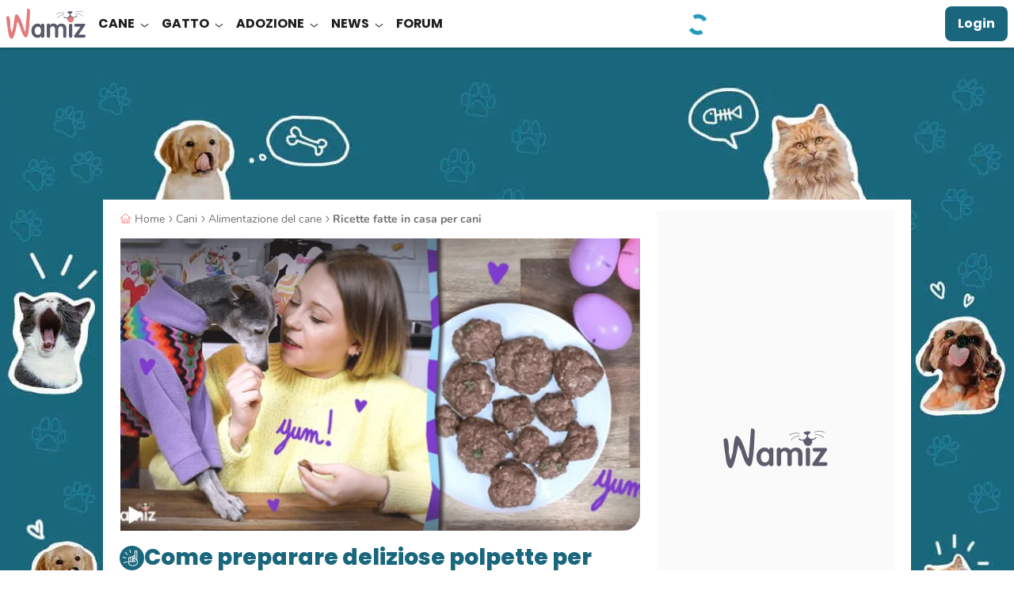

--- FILE ---
content_type: application/javascript
request_url: https://wamiz.it/build/1806.js?v=33a148b3
body_size: 9090
content:
(self.webpackChunk=self.webpackChunk||[]).push([[1806],{2437:(e,t,i)=>{var r={"./AdContainer.vue":[84762,4762],"./AdListingManager.vue":[74453,9305,4453],"./Alert.vue":[94285,4285],"./Badge.vue":[26578,9305,4197],"./BlockSeparator.vue":[45045,9305,5045],"./Btn.vue":[3016,9305,3016],"./BtnFavourite.vue":[69874,9874],"./CardBaseDirectoryShelter.vue":[97611,7611],"./CardFeedingAdvice.vue":[190,190],"./CardLine.vue":[47765,9305,7765],"./CardShelter.vue":[1684,9305,1684],"./Feedback.vue":[70748,748],"./FlashMessages.vue":[18090,9305,8090],"./FloatingLayer.vue":[92651,9305,2651],"./InputCounter.vue":[37995,7995],"./InputStrengthMeter.vue":[33192,3192],"./Pagination.vue":[86499,9305,6499],"./PopinAlert.vue":[20432,9305,2169,432],"./SearchFilter.vue":[69050,9050],"./SearchFilterValue.vue":[46647,6647],"./SearchFilterValues.vue":[61157,1157],"./SearchFilters.vue":[2795,2795],"./SearchSeparator.vue":[48811,9305,8811],"./ToggleSelect.vue":[33516,9305,3516],"./WzCheckboxIcon.vue":[21852,1852],"./WzIcon.vue":[24187,4187],"./admin/DragAndDropSortableListType.vue":[13295,9305,7945,9201,3295],"./admin/PageFooterLinksType.vue":[90849,9305,849],"./adoption/pets/AdoptionAlerts.vue":[98150,9305,325,2169,4063,3594,5548,7952,9783,7502],"./adoption/pets/CardPet.vue":[31442,9305,1442],"./adoption/pets/CardPetAge.vue":[31231,9305,1231],"./adoption/pets/CardPetBreed.vue":[35548,9305,5548],"./adoption/pets/CardPetCity.vue":[61353,9305,1353],"./adoption/pets/CardPetImage.vue":[87477,7477],"./adoption/pets/CardPetName.vue":[84089,4089],"./adoption/pets/InputToggleAnimal.vue":[62189,2189],"./adoption/pets/Pet.vue":[29875,9305,5548,9875],"./adoption/pets/PopinCreateAdoptionAlert.vue":[23288,9305,2169,9783,129],"./adoption/pets/PurinaCtas.vue":[76462,9305,6462],"./adoption/pets/SearchFilterAge.vue":[79566,9566],"./adoption/pets/SearchFilterBreed.vue":[38048,8048],"./adoption/pets/SearchFilterGauge.vue":[33565,3565],"./adoption/pets/SearchFilterGender.vue":[51908,1908],"./adoption/pets/SearchFilterLocalisation.vue":[46848,6848],"./adoption/pets/SelectOrdering.vue":[15276,9305,5276],"./adoption/shelters/AdoptionShelters.vue":[86045,9305,325,4063,3594,7952,6045],"./adoption/shelters/SearchForm.vue":[46271,9305,325,4063,3594,7952,6271],"./adoption/user_account/AdoptionUserAccountAlerts.vue":[14268,9305,325,2169,4268],"./breed/BreedFeedback.vue":[1995,9305,325,2169,1995],"./breed/BreedFilter.vue":[93920,9305,3920],"./breed/BreedFilters.vue":[57885,9305,325,4063,5218,9634,7885],"./breed/BreedNameSearch.vue":[49634,9305,325,9634],"./breed/BreedNaming.vue":[77024,9305,7024],"./breed/BreedNamingV2.vue":[26821,9305,6821],"./breed/BreedUserXp.vue":[99195,9305,325,2169,9195],"./feeding_advice/FeedingAdviceSearch.vue":[31620,9305,5245,1679,7942],"./feeding_advice/FeedingAdviceSearchBox.vue":[69306,9305,5245,5688],"./feeding_advice/FeedingAdviceSearchClient.vue":[89799,9305,5245,1679,1477],"./feeding_advice/FeedingAdviceSearchStateResults.vue":[12907,9305,5245,1679,6913],"./form/FormErrorMessage.vue":[21007,9305,1007],"./form/FormField.vue":[45424,9305,5424],"./form/FormLabel.vue":[13146,9305,3146],"./form/InputCheckbox.vue":[43955,3955],"./form/InputText.vue":[27787,7787],"./form_fields/FormError.vue":[57191,9305,7191],"./form_fields/InputAmazonAdvertConsent.vue":[80007,7],"./form_fields/InputAutocomplete.vue":[14662,9305,325,4662],"./form_fields/InputCheckbox.vue":[63191,9305,3191],"./form_fields/InputCheckboxMedia.vue":[96938,6938],"./form_fields/InputGoogleAddress.vue":[44530,9305,4530],"./form_fields/InputRadio.vue":[68587,9305,8587],"./form_fields/InputRadius.vue":[25153,9305,4063,5153],"./form_fields/InputSelect.vue":[58846,9305,4063,8846],"./form_fields/InputText.vue":[89079,9079],"./form_fields/InputTextArea.vue":[76448,6448],"./form_fields/InputToggle.vue":[70480,9305,480],"./forum/ForumTopicSuggestions.vue":[75697,1679,5697],"./helpers/popin/Popin.vue":[69488,9305,2169,9488],"./icons/iconInvalid.vue":[17825,7825],"./icons/iconSettings.vue":[49166,9166],"./icons/iconValid.vue":[58633,8633],"./popins/PopInInviteSignIn.vue":[81931,9305,2169,1931],"./search/SearchBackBtn.vue":[13435,3435],"./search/SearchBox.vue":[44150,9305,5245,6972],"./search/SearchCardAdoptionPet.vue":[74169,9305,5245,5548,1883],"./search/SearchCardArticle.vue":[78351,9305,5245,909],"./search/SearchCardBreed.vue":[13193,9305,5245,427],"./search/SearchCardDirectory.vue":[49502,9305,5245,7716],"./search/SearchCardDirectoryAddressLine.vue":[71451,9305,5245,6769],"./search/SearchCardDirectoryCategory/SearchCardDirectoryCategoryBreeder.vue":[86670,9305,5245,3844],"./search/SearchCardDirectoryCategory/SearchCardDirectoryCategoryOrganization.vue":[99795,9305,5245,9497],"./search/SearchCardDirectoryCategory/SearchCardDirectoryCategoryPetSitting.vue":[89473,9305,5245,7763],"./search/SearchCardDirectoryCategory/SearchCardDirectoryCategoryService.vue":[34767,9305,5245,9549],"./search/SearchCardDirectoryCategory/SearchCardDirectoryCategoryVeterinary.vue":[6475,9305,5245,1873],"./search/SearchCardTopic.vue":[98070,9305,5245,2140],"./search/SearchClient.vue":[90560,9305,5245,1679,7866],"./search/SearchCloseBtn.vue":[21574,1574],"./search/SearchError.vue":[65708,5708],"./search/SearchGlobal.vue":[96407,9305,5245,2169,4063,1679,8365,5548,821],"./search/SearchLoadingIndicator.vue":[56559,9305,5245,5229],"./search/SearchNoResults.vue":[2963,2963],"./search/SearchStarterButton.vue":[87313,7313],"./search/SearchStateResults.vue":[3535,9305,5245,1679,6029],"./search/SearchSwiper.vue":[49350,8365,9350],"./search/SearchSwiperSlide.vue":[93582,9305,3582],"./search/SearchWelcome.vue":[18420,8420],"./security/PopinLogin.vue":[7272,9305,2169,7272],"./security/views/SecurityCloseConfirm.vue":[53346,9305,3346],"./security/views/SecurityLogin.vue":[23789,9305,325,6725,3789],"./security/views/SecurityRegisterLoginForum.vue":[19994,9305,325,6725,9994],"./security/views/SecurityWelcome.vue":[85407,9305,980]};function s(e){if(!i.o(r,e))return Promise.resolve().then((()=>{var t=new Error("Cannot find module '"+e+"'");throw t.code="MODULE_NOT_FOUND",t}));var t=r[e],s=t[0];return Promise.all(t.slice(1).map(i.e)).then((()=>i(s)))}s.keys=()=>Object.keys(r),s.id=2437,e.exports=s},6106:(e,t,i)=>{var r={"./accordion_controller.js":77927,"./admin_action_tracking_controller.js":11359,"./adoption_gallery_controller.js":85964,"./adoption_gallery_popin_controller.js":87605,"./adoption_gallery_swiper_controller.js":82739,"./adoption_navigation_controller.js":31256,"./article_image_infos_controller.js":11559,"./article_reactions_controller.js":41634,"./back_button_controller.js":28061,"./banner_spain_display_controller.js":72644,"./breed_flash_messages_controller.js":31303,"./breed_gallery_popin_controller.js":58893,"./breed_gallery_swiper_controller.js":76155,"./breed_letters_controller.js":6589,"./breed_sticky_bar_controller.js":19773,"./ckeditor_controller.js":13499,"./clamp_controller.js":74044,"./cookie_refusal_banner_controller.js":11457,"./disclosure_controller.js":40732,"./favourite_pet_controller.js":64182,"./food_advice_letters_controller.js":82276,"./form_sticky_toggle_controller.js":94636,"./forum_category_controller.js":15253,"./forum_post_reactions_controller.js":97610,"./header_controller.js":85148,"./header_user_avatar_controller.js":80766,"./header_user_menu_controller.js":21024,"./input_counter_controller.js":55556,"./last_seen_pets_controller.js":39892,"./load_more_controller.js":84733,"./mobile_share_controller.js":31093,"./muzo_widget_controller.js":99639,"./newsletter_controller.js":61774,"./obfuscable_link_controller.js":88044,"./partner_optins_controller.js":79063,"./popin_controller.js":81753,"./portal_controller.js":19793,"./post_answer_action_controller.js":32339,"./post_answers_controller.js":16593,"./redeem_tooltip_controller.js":45447,"./remove_active_view_item_controller.js":40806,"./select_ordering_controller.js":28682,"./sticky_controller.js":77994,"./subscription_preferences_controller.js":87147,"./swiper_controller.js":14159,"./swiper_gallery_controller.js":83372,"./tabs_controller.js":52783,"./tiles_color_controller.js":23322,"./tracking/community-new-topic_controller.js":29957,"./user_avatar_controller.js":46522};function s(e){var t=n(e);return i(t)}function n(e){if(!i.o(r,e)){var t=new Error("Cannot find module '"+e+"'");throw t.code="MODULE_NOT_FOUND",t}return r[e]}s.keys=function(){return Object.keys(r)},s.resolve=n,e.exports=s,s.id=6106},6589:(e,t,i)=>{"use strict";i.r(t),i.d(t,{default:()=>s});var r=i(7809);const s=class extends r.xI{constructor(e){super(e),this.__stimulusLazyController=!0}initialize(){this.application.controllers.find((e=>e.identifier===this.identifier&&e.__stimulusLazyController))||Promise.all([i.e(253),i.e(2643)]).then(i.bind(i,22643)).then((e=>{this.application.register(this.identifier,e.default)}))}}},6877:(e,t,i)=>{"use strict";i.d(t,{K:()=>o});i(62355),i(60608);var r=i(36492),s=i(33998),n=i(90570);function o(e){const t=(0,r.A)(e);return Object.keys(t).forEach((e=>{((0,s.A)(t[e])&&(0,n.A)(t[e])||""===(t[e]??""))&&delete t[e]})),t}},11359:(e,t,i)=>{"use strict";i.r(t),i.d(t,{default:()=>s});var r=i(7809);const s=class extends r.xI{constructor(e){super(e),this.__stimulusLazyController=!0}initialize(){this.application.controllers.find((e=>e.identifier===this.identifier&&e.__stimulusLazyController))||i.e(781).then(i.bind(i,781)).then((e=>{this.application.register(this.identifier,e.default)}))}}},11457:(e,t,i)=>{"use strict";i.r(t),i.d(t,{default:()=>s});var r=i(7809);const s=class extends r.xI{constructor(e){super(e),this.__stimulusLazyController=!0}initialize(){this.application.controllers.find((e=>e.identifier===this.identifier&&e.__stimulusLazyController))||i.e(1047).then(i.bind(i,11047)).then((e=>{this.application.register(this.identifier,e.default)}))}}},11559:(e,t,i)=>{"use strict";i.r(t),i.d(t,{default:()=>s});var r=i(7809);const s=class extends r.xI{show(){window.WamizAnalytics.track("Information Button Clicked",{button_type:"Information i",location:"Photo credits"}),this.element.setAttribute("data-show-article-image-infos","")}hide(){this.element.removeAttribute("data-show-article-image-infos")}}},13499:(e,t,i)=>{"use strict";i.r(t),i.d(t,{default:()=>h});i(66557),i(62355),i(60608),i(83202),i(77425),i(62228);var r=i(7809),s=i(97546),n=i(77184),o=i(28167);const a=JSON.parse('{"$W":{"b":"43.1.0"}}');function l(e,t){(function(e,t){if(t.has(e))throw new TypeError("Cannot initialize the same private elements twice on an object")})(e,t),t.add(e)}function d(e,t,i){return(t=function(e){var t=function(e,t){if("object"!=typeof e||!e)return e;var i=e[Symbol.toPrimitive];if(void 0!==i){var r=i.call(e,t||"default");if("object"!=typeof r)return r;throw new TypeError("@@toPrimitive must return a primitive value.")}return("string"===t?String:Number)(e)}(e,"string");return"symbol"==typeof t?t:t+""}(t))in e?Object.defineProperty(e,t,{value:i,enumerable:!0,configurable:!0,writable:!0}):e[t]=i,e}function u(e,t,i){if("function"==typeof e?e===t:e.has(t))return arguments.length<3?t:i;throw new TypeError("Private element is not present on this object")}var c=new WeakSet;class h extends r.xI{constructor(...e){super(...e),l(this,c)}initialize(){window.wz_app||={},window.wz_app.ckEditor||={instances:{}},window.CKEditorOnReady||=[],window.CKEditorOnReady.forEach((e=>{Object.entries(window.wz_app.ckEditor.instances).forEach((([t,i])=>{e(t,i)}))})),window.CKEditorOnReady.push=e=>{Array.prototype.push.call(window.CKEditorOnReady,e),Object.entries(window.wz_app.ckEditor.instances).forEach((([t,i])=>{e(t,i)}))}}async connect(){if((0,o.M)())return this.editorTarget&&(this.editorTarget.disabled=!1),void this.element.classList.remove("ckeditor-loading");try{const e=await u(c,this,p).call(this);if(!e.ClassicEditor)throw new Error("ClassicEditor not found in loaded modules");const t=u(c,this,_).call(this),{ClassicEditor:i}=e,r=u(c,this,m).call(this,this.editorValue,e);t.plugins=r,this.editor=await i.create(this.editorTarget,t),!0===this.disabledValue&&this.editor.enableReadOnlyMode("lock"),this.hasWordCountWrapperTarget&&this.editor.plugins.has("WordCount")&&u(c,this,f).call(this);const s=()=>{this.element.classList.remove("ckeditor-loading")};"ready"===this.editor.state?s():this.editor.on("ready",s),u(c,this,g).call(this,this.idValue,this.editor),window.CKEditorOnReady.forEach((e=>{e(this.idValue,this.editor)}))}catch(e){throw console.error("Failed to initialize CKEditor:",e),this.editorTarget&&(this.editorTarget.disabled=!1),e}}async disconnect(){this.editor&&(await this.editor.destroy(),delete window.wz_app.ckEditor.instances[this.idValue])}}async function p(){if(this.constructor.ckEditorModules)return this.constructor.ckEditorModules;const e=this.configValue.language||"fr",t="en"!==e?[e]:[],r={version:this.constructor.CDN_VERSION,translations:t,plugins:{AutoUpdateSourceElement:()=>i.e(3542).then(i.bind(i,43542)),SanitizeClipboardPaste:()=>i.e(8426).then(i.bind(i,26045)),BlockQuote:()=>i.e(3064).then(i.bind(i,53064)),ForumQuotePost:()=>i.e(238).then(i.bind(i,40238)),ScrollToEditor:()=>i.e(6626).then(i.bind(i,56626)),ProductTestingCriteria:()=>i.e(6651).then(i.bind(i,76651))}};try{const e=await(0,s.pX)(r);if(!e||!e.CKEditor)throw new Error("Failed to load CKEditor from CDN");let t={};if(e.CKEditor&&(t={...e.CKEditor}),e.loadedPlugins)for(const i in e.loadedPlugins)t[i]=e.loadedPlugins[i].default||e.loadedPlugins[i];return this.constructor.ckEditorModules=t,this.constructor.ckEditorModules}catch(e){throw console.error("CDN loading failed:",e),new Error(`Failed to load CKEditor v${this.constructor.CDN_VERSION}: ${e.message}`)}}function f(){const e=this.editor.plugins.get("WordCount"),t=this.configValue.wordCount?.maxCharactersCount??null,i=({characters:e,words:i})=>{const r=null!==t&&e>t,s=null!==t&&e>.85*t;this.wordCountWrapperTarget.innerHTML=`\n                ${this.editor.t("Words: %0",i)}\n                -\n                ${this.editor.t("Characters: %0",`<span class="${r?"text-red":s?"text-orange":""}">${e}</span>`)}${t?`/${t}`:""}`};e.on("update",((e,t)=>{i({characters:t.characters,words:t.words})})),e._refreshStats()}function m(e,t){const i=[t.Essentials,t.Paragraph,t.Bold,t.Italic,t.Underline,t.Strikethrough,t.List,t.Link,t.GeneralHtmlSupport,t.AutoUpdateSourceElement,t.SanitizeClipboardPaste].filter(Boolean);switch(e){case"admin":return[...i,t.Alignment,t.RemoveFormat,t.AutoLink,t.Image,t.ImageToolbar,t.ImageCaption,t.ImageStyle,t.ImageTextAlternative,t.ImageBlock,t.ImageInline,t.ImageUpload,t.LinkImage,t.Subscript,t.Superscript,t.Heading,t.HeadingButtonsUI,t.ParagraphButtonUI,t.Table,t.TableToolbar,t.TableCaption,t.HorizontalLine,t.SpecialCharacters,t.SpecialCharactersEssentials,t.SourceEditing,t.Indent,t.IndentBlock,t.Style,t.ShowBlocks,t.WordCount,t.SimpleUploadAdapter,t.HtmlEmbed,t.MediaEmbed,t.AutoMediaEmbed,t.BlockQuote,t.ProductTestingCriteria].filter(Boolean);case"front_forum":case"front_forum_admin":return[...i,t.RemoveFormat,t.Image,t.ImageUpload,t.Base64UploadAdapter,t.ImageInline,t.ForumQuotePost,t.ScrollToEditor].filter(Boolean);default:return[...i,t.RemoveFormat].filter(Boolean)}}function _(){const e={licenseKey:"eyJhbGciOiJFUzI1NiJ9.[base64].KU4rDrmTjv6iKHeypf_tq4Dj7w_oEHtxiOG0xjuIPiycWfzpksnqjG1EnqZpoYZHDatlgyhNpQNaXsznJ0E02Q",link:{decorators:{openInNewTab:{mode:"manual",defaultValue:!0,label:"Open in a new tab",attributes:{target:"_blank"}},followInternalLinks:{mode:"automatic",callback:e=>{try{return(0,n.Ye)(new URL(e))}catch(e){return!1}},attributes:{rel:"follow"}},nofollowExternalLinks:{mode:"automatic",callback:e=>{try{return!(0,n.Ye)(new URL(e))}catch(e){return!1}},attributes:{rel:"nofollow"}}}}},{language:t,simpleUpload:i,toolbar:r,mediaEmbedEnabled:s}=this.configValue;return t&&(e.language=t),i&&(e.simpleUpload=i),e.toolbar=r||u(c,this,v).call(this,this.editorValue),s&&(e.mediaEmbed={previewsInData:!1,extraProviders:[{name:"tiktok",url:[/^tiktok\.com\/@[\w.-]+\/video\/\d+/]},{name:"allow-all",url:/^.+/}]}),"admin"===this.editorValue?(e.ui={poweredBy:{label:null,position:"border",side:"right",verticalOffset:0,horizontalOffset:0},viewportOffset:{top:(document.querySelector(".main-header .navbar")?.clientHeight||0)+(document.querySelector(".content-header .navbar")?.clientHeight||0)}},e.image={toolbar:["imageStyle:inline","imageStyle:breakText","|","toggleImageCaption","imageTextAlternative","|","linkImage"]},e.table={contentToolbar:["toggleTableCaption","tableColumn","tableRow","mergeTableCells"]},e.htmlSupport={allow:[{name:/.*/,attributes:!0,classes:!0,styles:!0}]},e.heading={options:[{model:"paragraph",title:"Paragraph",class:""},{model:"heading2",view:"h2",title:"Heading 2",class:"h2"},{model:"heading3",view:"h3",title:"Heading 3",class:"h3"}]},e.style={definitions:[{name:"Highlight",element:"p",classes:["convert-to-div","highlight"]},{name:"Read Also",element:"p",classes:["convert-to-div","read-also"]}]}):(e.ui={poweredBy:{label:null,position:"border",side:"right",verticalOffset:0,horizontalOffset:0}},e.htmlSupport={allow:[{name:"div",classes:["post-quote"]},{name:/^(div|p|span|blockquote|strong|em|s)$/},{name:/^(ul|ol|li)$/},{name:"img",attributes:["alt","src","width","height"]},{name:"a",attributes:"front_forum_admin"===this.editorValue?["href","rel","target"]:["href"]}]}),e}function v(e){switch(e){case"admin":return{shouldNotGroupWhenFull:!0,items:["undo","redo","|","paragraph","heading2","heading3","|","removeFormat","|","alignment","|","bold","italic","underline","strikethrough","subscript","superscript","|","indent","outdent","|","style","-","uploadImage","|","link","|","numberedList","bulletedList","|","insertTable","horizontalLine","specialCharacters","|","wamiz:blockQuote","mediaEmbed","|","htmlEmbed","showBlocks","sourceEditing","|","productTestingCriteria"]};case"front_forum":case"front_forum_admin":return{items:["undo","redo","|","bold","italic","strikethrough","|","removeFormat","|","bulletedList","numberedList","|","imageUpload","|","link"]};default:return{items:["undo","redo","|","bold","italic","strikethrough","|","removeFormat","|","bulletedList","numberedList","|","link"]}}}function g(e,t){window.wz_app.ckEditor.instances[e]=t}d(h,"targets",["editor","wordCountWrapper"]),d(h,"values",{id:String,editor:String,config:Object,disabled:Boolean}),d(h,"CDN_VERSION",a.$W.b),d(h,"ckEditorModules",null)},14159:(e,t,i)=>{"use strict";i.r(t),i.d(t,{default:()=>s});var r=i(7809);const s=class extends r.xI{constructor(e){super(e),this.__stimulusLazyController=!0}initialize(){this.application.controllers.find((e=>e.identifier===this.identifier&&e.__stimulusLazyController))||Promise.all([i.e(6349),i.e(8365),i.e(6868),i.e(3954),i.e(8912)]).then(i.bind(i,28912)).then((e=>{this.application.register(this.identifier,e.default)}))}}},15253:(e,t,i)=>{"use strict";i.r(t),i.d(t,{default:()=>s});var r=i(7809);const s=class extends r.xI{constructor(e){super(e),this.__stimulusLazyController=!0}initialize(){this.application.controllers.find((e=>e.identifier===this.identifier&&e.__stimulusLazyController))||i.e(35).then(i.bind(i,20035)).then((e=>{this.application.register(this.identifier,e.default)}))}}},16593:(e,t,i)=>{"use strict";i.r(t),i.d(t,{default:()=>s});var r=i(7809);const s=class extends r.xI{constructor(e){super(e),this.__stimulusLazyController=!0}initialize(){this.application.controllers.find((e=>e.identifier===this.identifier&&e.__stimulusLazyController))||Promise.all([i.e(3326),i.e(6349),i.e(253),i.e(3684),i.e(3954),i.e(326),i.e(2686)]).then(i.bind(i,99159)).then((e=>{this.application.register(this.identifier,e.default)}))}}},19773:(e,t,i)=>{"use strict";i.r(t),i.d(t,{default:()=>s});var r=i(7809);const s=class extends r.xI{constructor(e){super(e),this.__stimulusLazyController=!0}initialize(){this.application.controllers.find((e=>e.identifier===this.identifier&&e.__stimulusLazyController))||i.e(7208).then(i.bind(i,37208)).then((e=>{this.application.register(this.identifier,e.default)}))}}},19793:(e,t,i)=>{"use strict";i.r(t),i.d(t,{default:()=>s});var r=i(7809);const s=class extends r.xI{constructor(e){super(e),this.__stimulusLazyController=!0}initialize(){this.application.controllers.find((e=>e.identifier===this.identifier&&e.__stimulusLazyController))||Promise.all([i.e(253),i.e(1135)]).then(i.bind(i,21135)).then((e=>{this.application.register(this.identifier,e.default)}))}}},21024:(e,t,i)=>{"use strict";i.r(t),i.d(t,{default:()=>s});var r=i(7809);const s=class extends r.xI{constructor(e){super(e),this.__stimulusLazyController=!0}initialize(){this.application.controllers.find((e=>e.identifier===this.identifier&&e.__stimulusLazyController))||i.e(6638).then(i.bind(i,36638)).then((e=>{this.application.register(this.identifier,e.default)}))}}},23322:(e,t,i)=>{"use strict";i.r(t),i.d(t,{default:()=>s});var r=i(7809);const s=class extends r.xI{constructor(e){super(e),this.__stimulusLazyController=!0}initialize(){this.application.controllers.find((e=>e.identifier===this.identifier&&e.__stimulusLazyController))||i.e(9004).then(i.bind(i,49004)).then((e=>{this.application.register(this.identifier,e.default)}))}}},28061:(e,t,i)=>{"use strict";i.r(t),i.d(t,{default:()=>s});var r=i(7809);const s=class extends r.xI{constructor(e){super(e),this.__stimulusLazyController=!0}initialize(){this.application.controllers.find((e=>e.identifier===this.identifier&&e.__stimulusLazyController))||i.e(3659).then(i.bind(i,73659)).then((e=>{this.application.register(this.identifier,e.default)}))}}},28167:(e,t,i)=>{"use strict";i.d(t,{M:()=>s,u:()=>r});const r=e=>new Promise((t=>{setTimeout(t,e)})),s=()=>{const e=navigator.userAgent,t=navigator.platform,i=e.match(/Chrome\/(\d+\.\d+\.\d+\.\d+)/),r=i&&"126.0.6478"===i[1],s="Win32"===t&&e.includes("Windows NT 6.1");return r&&s}},28682:(e,t,i)=>{"use strict";i.r(t),i.d(t,{default:()=>s});var r=i(7809);const s=class extends r.xI{constructor(e){super(e),this.__stimulusLazyController=!0}initialize(){this.application.controllers.find((e=>e.identifier===this.identifier&&e.__stimulusLazyController))||i.e(8156).then(i.bind(i,58156)).then((e=>{this.application.register(this.identifier,e.default)}))}}},29957:(e,t,i)=>{"use strict";i.r(t),i.d(t,{default:()=>s});var r=i(7809);const s=class extends r.xI{constructor(e){super(e),this.__stimulusLazyController=!0}initialize(){this.application.controllers.find((e=>e.identifier===this.identifier&&e.__stimulusLazyController))||i.e(1087).then(i.bind(i,31087)).then((e=>{this.application.register(this.identifier,e.default)}))}}},31093:(e,t,i)=>{"use strict";i.r(t),i.d(t,{default:()=>s});var r=i(7809);const s=class extends r.xI{constructor(e){super(e),this.__stimulusLazyController=!0}initialize(){this.application.controllers.find((e=>e.identifier===this.identifier&&e.__stimulusLazyController))||i.e(1863).then(i.bind(i,51863)).then((e=>{this.application.register(this.identifier,e.default)}))}}},31256:(e,t,i)=>{"use strict";i.r(t),i.d(t,{default:()=>s});var r=i(7809);const s=class extends r.xI{constructor(e){super(e),this.__stimulusLazyController=!0}initialize(){this.application.controllers.find((e=>e.identifier===this.identifier&&e.__stimulusLazyController))||i.e(5374).then(i.bind(i,35374)).then((e=>{this.application.register(this.identifier,e.default)}))}}},31303:(e,t,i)=>{"use strict";i.r(t),i.d(t,{default:()=>s});var r=i(7809);const s=class extends r.xI{constructor(e){super(e),this.__stimulusLazyController=!0}initialize(){this.application.controllers.find((e=>e.identifier===this.identifier&&e.__stimulusLazyController))||Promise.all([i.e(9305),i.e(6349),i.e(4063),i.e(6868),i.e(8550),i.e(3954),i.e(9789)]).then(i.bind(i,49789)).then((e=>{this.application.register(this.identifier,e.default)}))}}},32339:(e,t,i)=>{"use strict";i.r(t),i.d(t,{default:()=>s});var r=i(7809);const s=class extends r.xI{constructor(e){super(e),this.__stimulusLazyController=!0}initialize(){this.application.controllers.find((e=>e.identifier===this.identifier&&e.__stimulusLazyController))||Promise.all([i.e(6349),i.e(253),i.e(3954),i.e(8490)]).then(i.bind(i,38490)).then((e=>{this.application.register(this.identifier,e.default)}))}}},35779:(e,t,i)=>{"use strict";i.r(t),i.d(t,{run:()=>l});i(62355),i(60608);var r=i(54284),s=i(26737),n=i(50890);const o=[];window.wz_app&&window.wz_app.website_routes&&Object.keys(window.wz_app.website_routes).forEach((e=>{o.push({name:e,path:window.wz_app.website_routes[e],component:{}})}));const a=(0,n.aE)({history:(0,n.LA)(),routes:o});function l(){(0,s.I)(i(2437));(0,r.E)(i(6106)).debug=!1,document.addEventListener("vue:before-mount",(e=>{const t=e.detail.app;t.use(a),Object.entries(window.wz_app.website_tests).forEach((([e,i])=>{t.provide(e,i)}))}))}a.beforeEach(((e,t,i)=>{0===e.matched.length&&e.fullPath.includes("#")||0===e.matched.length?i(!1):i()}))},39892:(e,t,i)=>{"use strict";i.r(t),i.d(t,{default:()=>s});var r=i(7809);const s=class extends r.xI{constructor(e){super(e),this.__stimulusLazyController=!0}initialize(){this.application.controllers.find((e=>e.identifier===this.identifier&&e.__stimulusLazyController))||i.e(242).then(i.bind(i,70242)).then((e=>{this.application.register(this.identifier,e.default)}))}}},40732:(e,t,i)=>{"use strict";i.r(t),i.d(t,{default:()=>s});var r=i(7809);const s=class extends r.xI{constructor(e){super(e),this.__stimulusLazyController=!0}initialize(){this.application.controllers.find((e=>e.identifier===this.identifier&&e.__stimulusLazyController))||i.e(5862).then(i.bind(i,15862)).then((e=>{this.application.register(this.identifier,e.default)}))}}},40806:(e,t,i)=>{"use strict";i.r(t),i.d(t,{default:()=>s});var r=i(7809);const s=class extends r.xI{constructor(e){super(e),this.__stimulusLazyController=!0}initialize(){this.application.controllers.find((e=>e.identifier===this.identifier&&e.__stimulusLazyController))||i.e(4776).then(i.bind(i,24776)).then((e=>{this.application.register(this.identifier,e.default)}))}}},41634:(e,t,i)=>{"use strict";i.r(t),i.d(t,{default:()=>s});var r=i(7809);const s=class extends r.xI{constructor(e){super(e),this.__stimulusLazyController=!0}initialize(){this.application.controllers.find((e=>e.identifier===this.identifier&&e.__stimulusLazyController))||Promise.all([i.e(3326),i.e(325),i.e(6349),i.e(3954),i.e(2099)]).then(i.bind(i,32099)).then((e=>{this.application.register(this.identifier,e.default)}))}}},45447:(e,t,i)=>{"use strict";i.r(t),i.d(t,{default:()=>s});var r=i(7809);const s=class extends r.xI{constructor(e){super(e),this.__stimulusLazyController=!0}initialize(){this.application.controllers.find((e=>e.identifier===this.identifier&&e.__stimulusLazyController))||i.e(6693).then(i.bind(i,76693)).then((e=>{this.application.register(this.identifier,e.default)}))}}},46522:(e,t,i)=>{"use strict";i.r(t),i.d(t,{default:()=>n});i(66557);var r=i(7809);function s(e,t,i){return(t=function(e){var t=function(e,t){if("object"!=typeof e||!e)return e;var i=e[Symbol.toPrimitive];if(void 0!==i){var r=i.call(e,t||"default");if("object"!=typeof r)return r;throw new TypeError("@@toPrimitive must return a primitive value.")}return("string"===t?String:Number)(e)}(e,"string");return"symbol"==typeof t?t:t+""}(t))in e?Object.defineProperty(e,t,{value:i,enumerable:!0,configurable:!0,writable:!0}):e[t]=i,e}class n extends r.xI{connect(){this.inputTarget.addEventListener("change",this.handleFileSelect.bind(this)),this.originalImageSrc=this.imageTarget.src}triggerFileInput(e){e.isTrusted&&(window.WamizAnalytics.track("Edit Picture Clicked",{location:"Account profile picture"}),this.inputTarget.click())}handleFileSelect(e){const t=e.target.files[0];if(!t)return;this.originalImageSrc||(this.originalImageSrc=this.imageTarget.src);const i=new FileReader;i.onload=e=>{this.tempImageSrc=e.target.result},i.readAsDataURL(t),this.uploadAvatar(t)}async uploadAvatar(e){try{this.hasLoaderTarget&&this.loaderTarget.removeAttribute("data-hidden"),this.imageTarget.classList.add("tw-opacity-30");const t=new FormData;t.append("avatarFile",e);const i=await fetch(this.endpointValue,{method:"POST",body:t,credentials:"include"});if(!i.ok){const e=await i.text();throw console.error(`Erreur HTTP ${i.status}:`,e),new Error(`Erreur lors du téléchargement: ${i.status} - ${e}`)}const r=await i.json();this.imageTarget.src=r.url,this.dispatch("changed",{detail:{url:r.url}})}catch(e){console.error("Erreur lors du téléchargement de l'avatar:",e),this.imageTarget.src=this.originalImageSrc}finally{this.hasLoaderTarget&&this.loaderTarget.setAttribute("data-hidden",""),this.imageTarget.classList.remove("tw-opacity-30")}}}s(n,"targets",["image","input","loader"]),s(n,"values",{endpoint:{type:String}})},52783:(e,t,i)=>{"use strict";i.r(t),i.d(t,{default:()=>s});var r=i(7809);const s=class extends r.xI{constructor(e){super(e),this.__stimulusLazyController=!0}initialize(){this.application.controllers.find((e=>e.identifier===this.identifier&&e.__stimulusLazyController))||i.e(2557).then(i.bind(i,32557)).then((e=>{this.application.register(this.identifier,e.default)}))}}},55556:(e,t,i)=>{"use strict";i.r(t),i.d(t,{default:()=>s});var r=i(7809);const s=class extends r.xI{constructor(e){super(e),this.__stimulusLazyController=!0}initialize(){this.application.controllers.find((e=>e.identifier===this.identifier&&e.__stimulusLazyController))||Promise.all([i.e(9305),i.e(9160),i.e(9086)]).then(i.bind(i,9086)).then((e=>{this.application.register(this.identifier,e.default)}))}}},58893:(e,t,i)=>{"use strict";i.r(t),i.d(t,{default:()=>s});var r=i(7809);const s=class extends r.xI{constructor(e){super(e),this.__stimulusLazyController=!0}initialize(){this.application.controllers.find((e=>e.identifier===this.identifier&&e.__stimulusLazyController))||Promise.all([i.e(6349),i.e(3954),i.e(1463)]).then(i.bind(i,81463)).then((e=>{this.application.register(this.identifier,e.default)}))}}},61774:(e,t,i)=>{"use strict";i.r(t),i.d(t,{default:()=>s});var r=i(7809);const s=class extends r.xI{constructor(e){super(e),this.__stimulusLazyController=!0}initialize(){this.application.controllers.find((e=>e.identifier===this.identifier&&e.__stimulusLazyController))||i.e(1444).then(i.bind(i,91444)).then((e=>{this.application.register(this.identifier,e.default)}))}}},64182:(e,t,i)=>{"use strict";i.r(t),i.d(t,{default:()=>s});var r=i(7809);const s=class extends r.xI{constructor(e){super(e),this.__stimulusLazyController=!0}initialize(){this.application.controllers.find((e=>e.identifier===this.identifier&&e.__stimulusLazyController))||Promise.all([i.e(3326),i.e(325),i.e(6349),i.e(253),i.e(3684),i.e(219),i.e(3954),i.e(326),i.e(2131)]).then(i.bind(i,32131)).then((e=>{this.application.register(this.identifier,e.default)}))}}},72644:(e,t,i)=>{"use strict";i.r(t),i.d(t,{default:()=>s});var r=i(7809);const s=class extends r.xI{constructor(e){super(e),this.__stimulusLazyController=!0}initialize(){this.application.controllers.find((e=>e.identifier===this.identifier&&e.__stimulusLazyController))||i.e(2798).then(i.bind(i,22798)).then((e=>{this.application.register(this.identifier,e.default)}))}}},74044:(e,t,i)=>{"use strict";i.r(t),i.d(t,{default:()=>s});var r=i(7809);const s=class extends r.xI{constructor(e){super(e),this.__stimulusLazyController=!0}initialize(){this.application.controllers.find((e=>e.identifier===this.identifier&&e.__stimulusLazyController))||i.e(1818).then(i.bind(i,51818)).then((e=>{this.application.register(this.identifier,e.default)}))}}},76140:(e,t,i)=>{"use strict";i.d(t,{A:()=>s});var r=i(7809);const s={"symfony--ux-vue--vue":class extends r.xI{constructor(e){super(e),this.__stimulusLazyController=!0}initialize(){this.application.controllers.find((e=>e.identifier===this.identifier&&e.__stimulusLazyController))||Promise.all([i.e(9305),i.e(3366)]).then(i.bind(i,13366)).then((e=>{this.application.register(this.identifier,e.default)}))}}}},76155:(e,t,i)=>{"use strict";i.r(t),i.d(t,{default:()=>s});var r=i(7809);const s=class extends r.xI{constructor(e){super(e),this.__stimulusLazyController=!0}initialize(){this.application.controllers.find((e=>e.identifier===this.identifier&&e.__stimulusLazyController))||Promise.all([i.e(8365),i.e(8349)]).then(i.bind(i,28349)).then((e=>{this.application.register(this.identifier,e.default)}))}}},77184:(e,t,i)=>{"use strict";i.d(t,{NK:()=>o,Ye:()=>a,iA:()=>n});i(62355),i(60608);var r=i(36492),s=i(6877);function n(e){const t=(0,r.A)(e),i=["id","type","formatted_address","address","number","city","department","country","lat","lng"];return Object.keys(t).forEach((e=>{"object"!=typeof t[e]||Array.isArray(t[e])||null===t[e]||(i.forEach((i=>{t[e][i]&&(t[`${e}[${i}]`]="number"==typeof t[e][i]?t[e][i].toString():t[e][i])})),delete t[e])})),t}function o(e){let t=(0,r.A)(e);return t=function(e){const t=(0,r.A)(e);return Object.keys(t).forEach((e=>{Array.isArray(t[e])&&(t[`${e}[]`]=t[e],delete t[e])})),t}(t),t=n(t),t=(0,s.K)(t),t}function a(e){return e.host.includes("wamiz.")||e.host.includes("consoanimo.")||e.host.includes("histoires-animaux.")||e.host.includes("purina.es")||e.host.includes("purina.it")||e.host.includes("bullebleue.")}},77927:(e,t,i)=>{"use strict";i.r(t),i.d(t,{default:()=>s});var r=i(7809);const s=class extends r.xI{constructor(e){super(e),this.__stimulusLazyController=!0}initialize(){this.application.controllers.find((e=>e.identifier===this.identifier&&e.__stimulusLazyController))||i.e(1929).then(i.bind(i,21929)).then((e=>{this.application.register(this.identifier,e.default)}))}}},77994:(e,t,i)=>{"use strict";i.r(t),i.d(t,{default:()=>s});var r=i(7809);const s=class extends r.xI{constructor(e){super(e),this.__stimulusLazyController=!0}initialize(){this.application.controllers.find((e=>e.identifier===this.identifier&&e.__stimulusLazyController))||i.e(8276).then(i.bind(i,88276)).then((e=>{this.application.register(this.identifier,e.default)}))}}},79063:(e,t,i)=>{"use strict";i.r(t),i.d(t,{default:()=>s});var r=i(7809);const s=class extends r.xI{constructor(e){super(e),this.__stimulusLazyController=!0}initialize(){this.application.controllers.find((e=>e.identifier===this.identifier&&e.__stimulusLazyController))||i.e(9113).then(i.bind(i,9113)).then((e=>{this.application.register(this.identifier,e.default)}))}}},80766:(e,t,i)=>{"use strict";i.r(t),i.d(t,{default:()=>s});var r=i(7809);const s=class extends r.xI{constructor(e){super(e),this.__stimulusLazyController=!0}initialize(){this.application.controllers.find((e=>e.identifier===this.identifier&&e.__stimulusLazyController))||i.e(7136).then(i.bind(i,37136)).then((e=>{this.application.register(this.identifier,e.default)}))}}},81753:(e,t,i)=>{"use strict";i.r(t),i.d(t,{default:()=>s});var r=i(7809);const s=class extends r.xI{constructor(e){super(e),this.__stimulusLazyController=!0}initialize(){this.application.controllers.find((e=>e.identifier===this.identifier&&e.__stimulusLazyController))||Promise.all([i.e(3326),i.e(6349),i.e(253),i.e(3684),i.e(3954),i.e(326),i.e(4706)]).then(i.bind(i,65891)).then((e=>{this.application.register(this.identifier,e.default)}))}}},82276:(e,t,i)=>{"use strict";i.r(t),i.d(t,{default:()=>s});var r=i(7809);const s=class extends r.xI{constructor(e){super(e),this.__stimulusLazyController=!0}initialize(){this.application.controllers.find((e=>e.identifier===this.identifier&&e.__stimulusLazyController))||i.e(2837).then(i.bind(i,85218)).then((e=>{this.application.register(this.identifier,e.default)}))}}},82739:(e,t,i)=>{"use strict";i.r(t),i.d(t,{default:()=>s});var r=i(7809);const s=class extends r.xI{constructor(e){super(e),this.__stimulusLazyController=!0}initialize(){this.application.controllers.find((e=>e.identifier===this.identifier&&e.__stimulusLazyController))||Promise.all([i.e(8365),i.e(4141)]).then(i.bind(i,54141)).then((e=>{this.application.register(this.identifier,e.default)}))}}},83372:(e,t,i)=>{"use strict";i.r(t),i.d(t,{default:()=>s});var r=i(7809);const s=class extends r.xI{constructor(e){super(e),this.__stimulusLazyController=!0}initialize(){this.application.controllers.find((e=>e.identifier===this.identifier&&e.__stimulusLazyController))||Promise.all([i.e(8365),i.e(1410)]).then(i.bind(i,11410)).then((e=>{this.application.register(this.identifier,e.default)}))}}},84733:(e,t,i)=>{"use strict";i.r(t),i.d(t,{default:()=>s});var r=i(7809);const s=class extends r.xI{constructor(e){super(e),this.__stimulusLazyController=!0}initialize(){this.application.controllers.find((e=>e.identifier===this.identifier&&e.__stimulusLazyController))||i.e(8559).then(i.bind(i,28559)).then((e=>{this.application.register(this.identifier,e.default)}))}}},85148:(e,t,i)=>{"use strict";i.r(t),i.d(t,{default:()=>s});var r=i(7809);const s=class extends r.xI{constructor(e){super(e),this.__stimulusLazyController=!0}initialize(){this.application.controllers.find((e=>e.identifier===this.identifier&&e.__stimulusLazyController))||i.e(7342).then(i.bind(i,67342)).then((e=>{this.application.register(this.identifier,e.default)}))}}},85964:(e,t,i)=>{"use strict";i.r(t),i.d(t,{default:()=>s});var r=i(7809);const s=class extends r.xI{constructor(e){super(e),this.__stimulusLazyController=!0}initialize(){this.application.controllers.find((e=>e.identifier===this.identifier&&e.__stimulusLazyController))||i.e(530).then(i.bind(i,60530)).then((e=>{this.application.register(this.identifier,e.default)}))}}},87147:(e,t,i)=>{"use strict";i.r(t),i.d(t,{default:()=>s});var r=i(7809);const s=class extends r.xI{constructor(e){super(e),this.__stimulusLazyController=!0}initialize(){this.application.controllers.find((e=>e.identifier===this.identifier&&e.__stimulusLazyController))||i.e(5041).then(i.bind(i,65041)).then((e=>{this.application.register(this.identifier,e.default)}))}}},87605:(e,t,i)=>{"use strict";i.r(t),i.d(t,{default:()=>s});var r=i(7809);const s=class extends r.xI{constructor(e){super(e),this.__stimulusLazyController=!0}initialize(){this.application.controllers.find((e=>e.identifier===this.identifier&&e.__stimulusLazyController))||Promise.all([i.e(6349),i.e(3954),i.e(9575)]).then(i.bind(i,99575)).then((e=>{this.application.register(this.identifier,e.default)}))}}},88044:(e,t,i)=>{"use strict";i.r(t),i.d(t,{default:()=>s});i(66557),i(34380);var r=i(7809);class s extends r.xI{open(e){const t=atob(this.hrefValue);"_blank"===e.currentTarget.getAttribute("target")?window.open(t,"_blank"):location.href=t}}!function(e,t,i){(t=function(e){var t=function(e,t){if("object"!=typeof e||!e)return e;var i=e[Symbol.toPrimitive];if(void 0!==i){var r=i.call(e,t||"default");if("object"!=typeof r)return r;throw new TypeError("@@toPrimitive must return a primitive value.")}return("string"===t?String:Number)(e)}(e,"string");return"symbol"==typeof t?t:t+""}(t))in e?Object.defineProperty(e,t,{value:i,enumerable:!0,configurable:!0,writable:!0}):e[t]=i}(s,"values",{href:String})},94636:(e,t,i)=>{"use strict";i.r(t),i.d(t,{default:()=>s});var r=i(7809);const s=class extends r.xI{constructor(e){super(e),this.__stimulusLazyController=!0}initialize(){this.application.controllers.find((e=>e.identifier===this.identifier&&e.__stimulusLazyController))||i.e(4670).then(i.bind(i,4670)).then((e=>{this.application.register(this.identifier,e.default)}))}}},97610:(e,t,i)=>{"use strict";i.r(t),i.d(t,{default:()=>s});var r=i(7809);const s=class extends r.xI{constructor(e){super(e),this.__stimulusLazyController=!0}initialize(){this.application.controllers.find((e=>e.identifier===this.identifier&&e.__stimulusLazyController))||Promise.all([i.e(3326),i.e(325),i.e(5144)]).then(i.bind(i,25144)).then((e=>{this.application.register(this.identifier,e.default)}))}}},99639:(e,t,i)=>{"use strict";i.r(t),i.d(t,{default:()=>n});i(66557);var r=i(7809);function s(e,t,i){return(t=function(e){var t=function(e,t){if("object"!=typeof e||!e)return e;var i=e[Symbol.toPrimitive];if(void 0!==i){var r=i.call(e,t||"default");if("object"!=typeof r)return r;throw new TypeError("@@toPrimitive must return a primitive value.")}return("string"===t?String:Number)(e)}(e,"string");return"symbol"==typeof t?t:t+""}(t))in e?Object.defineProperty(e,t,{value:i,enumerable:!0,configurable:!0,writable:!0}):e[t]=i,e}class n extends r.xI{connect(){this.animationStartTime=Date.now(),this.animationInterval=null,this.setupInitialState(),this.startAnimation()}disconnect(){this.animationInterval&&clearInterval(this.animationInterval)}setupInitialState(){this.textTarget.style.transition="opacity 0.8s ease-in-out, transform 0.8s ease-in-out",this.textTarget.style.opacity="0",this.textTarget.style.transform="translateX(50px)"}startAnimation(){setTimeout((()=>{this.showText()}),500),this.animationInterval=setInterval((()=>{this.updateAnimation()}),100)}showText(){this.textTarget.style.opacity="1",this.textTarget.style.transform="translateX(0px)"}hideText(){this.textTarget.style.opacity="0",this.textTarget.style.transform="translateX(50px)"}updateAnimation(){const e=(Date.now()-this.animationStartTime)%this.animationDurationValue<this.visibleDurationValue;e&&"1"!==this.textTarget.style.opacity?this.showText():e||"0"===this.textTarget.style.opacity||this.hideText()}}s(n,"targets",["text"]),s(n,"values",{animationDuration:{type:Number,default:15e3},visibleDuration:{type:Number,default:5e3}})}}]);

--- FILE ---
content_type: image/svg+xml
request_url: https://wamiz.it/build/images/icons/play.svg?v=078645e7
body_size: -190
content:
<svg width="24" height="24" fill="none" xmlns="http://www.w3.org/2000/svg"><path fill-rule="evenodd" clip-rule="evenodd" d="M3 2.106c0-.862.976-1.392 1.739-.943l16.083 9.494c.73.43.73 1.453 0 1.883l-5.601 3.306-10.482 6.186c-.763.45-1.74-.079-1.74-.94V2.105z" fill="#fff"/></svg>

--- FILE ---
content_type: image/svg+xml
request_url: https://wamiz.it/build/images/icons/categories/dog_food.svg?v=c2cd60e8
body_size: 1023
content:
<svg width="32" height="32" fill="none" xmlns="http://www.w3.org/2000/svg"><path d="M17.037 5.656c-.508-1.328-2.469-.177-3.265.386L7.954 4.665c-.428-.995-1.419-2.873-2.85-2.444-1.288.386-1.381 1.647-.65 2.915-1.347 1.03-1.345 1.886-.887 2.691.624 1.095 2.784.357 3.612-.34l5.467 1.293c.537 1.018 1.54 2.524 2.432 2.056 1.122-.589 1.513-1.647.444-2.785 1.784-.314 1.896-1.4 1.515-2.395zM28.89 8.268c-.774-.695-1.666.708-1.997 1.34l-4.245 1.043c-.61-.504-1.882-1.396-2.67-.64-.71.68-.35 1.533.549 2.114-.535 1.12-.247 1.676.32 2.047.77.505 1.93-.696 2.237-1.425l3.99-.981c.689.484 1.844 1.129 2.268.528.535-.758.436-1.577-.64-1.961 1.057-.8.767-1.544.188-2.065z" fill="#F4C802" stroke="#F4C802" stroke-width=".5" stroke-miterlimit="10"/><path d="M7.535 20.654c1.49 2.057 19.317 1.85 16.586-1.947a.752.752 0 0 0-.835-.586c.47-1.862-1.794-3.117-3.51-1.965.033-1.799-3.97-2.525-5.059-.512-.9-1.133-3.913-.931-4.322.688-.654-.047-1.64.702-1.464 1.547-.016-.008-1.57-.167-1.348 1.468-.693.014-.488.885-.048 1.307z" fill="#66360E"/><path d="M7.126 19.96c2.508 1.86 13.232 3.015 17.221-.147.994.292 3.692 4.197 3.188 6.552-.24 1.116-5.303 3.11-10.725 3.11-6.859 0-12.123-2.54-12.36-3.589-.358-1.595 1.365-5.512 2.676-5.926z" fill="#1A677D"/><path d="m17.803 24.498-3.36.293c-.139.03-.25-.044-.303-.172-1.02-2.16-3.912-.738-1.841.986-1.545 1.855 1.892 2.731 1.812.62l3.92-.498c.062.96 1.431 1.36 2.096.747.667-.653-.072-1.749-.348-1.74 1.169-1.837-1.99-2.395-1.976-.236z" fill="#F4C802"/><path d="m17.803 24.402-2.916.255c-.122.01-.243.02-.365.032-.084.007-.175.035-.243-.03-.056-.052-.08-.142-.116-.208a2.496 2.496 0 0 0-.117-.194 1.993 1.993 0 0 0-.563-.566c-.362-.235-.822-.328-1.242-.208-.352.1-.67.363-.747.734-.122.584.322 1.108.737 1.455v-.135c-.237.286-.448.642-.427 1.027a.97.97 0 0 0 .4.723c.457.344 1.163.361 1.607-.013.305-.258.41-.664.396-1.05l-.096.096 3.92-.497-.096-.096c.053.728.783 1.172 1.469 1.132.355-.02.71-.17.919-.469.221-.316.208-.731.07-1.077a1.615 1.615 0 0 0-.29-.482c-.081-.09-.195-.194-.323-.193l.083.145c.185-.293.32-.642.255-.992a.922.922 0 0 0-.451-.62c-.49-.287-1.162-.19-1.559.213-.29.294-.4.709-.4 1.113 0 .124.192.124.192 0 0-.318.07-.648.274-.9.164-.202.39-.33.642-.378.426-.084.96.092 1.094.529.099.318-.038.66-.213.937-.039.063.012.145.084.145.01 0 .017.003.002 0 .008.001.016.003.022.006.002 0 .025.012.044.024a.589.589 0 0 1 .104.093c.094.1.167.22.226.344.13.276.184.622.037.903-.292.556-1.086.571-1.574.292-.282-.161-.49-.433-.514-.764-.003-.047-.042-.103-.096-.096l-3.92.497c-.05.007-.097.04-.095.096.01.302-.054.62-.265.842a.981.981 0 0 1-.65.29c-.469.028-1.005-.22-1.096-.71-.064-.342.14-.706.361-.973.031-.037.043-.1 0-.136-.347-.29-.743-.712-.698-1.203.029-.316.286-.559.588-.655.38-.121.798-.037 1.13.178.207.135.38.321.514.529.04.061.077.124.11.188.038.07.065.146.118.206.136.152.325.107.505.09l3.17-.276c.121-.012.122-.204 0-.193z" fill="#F4C802"/></svg>